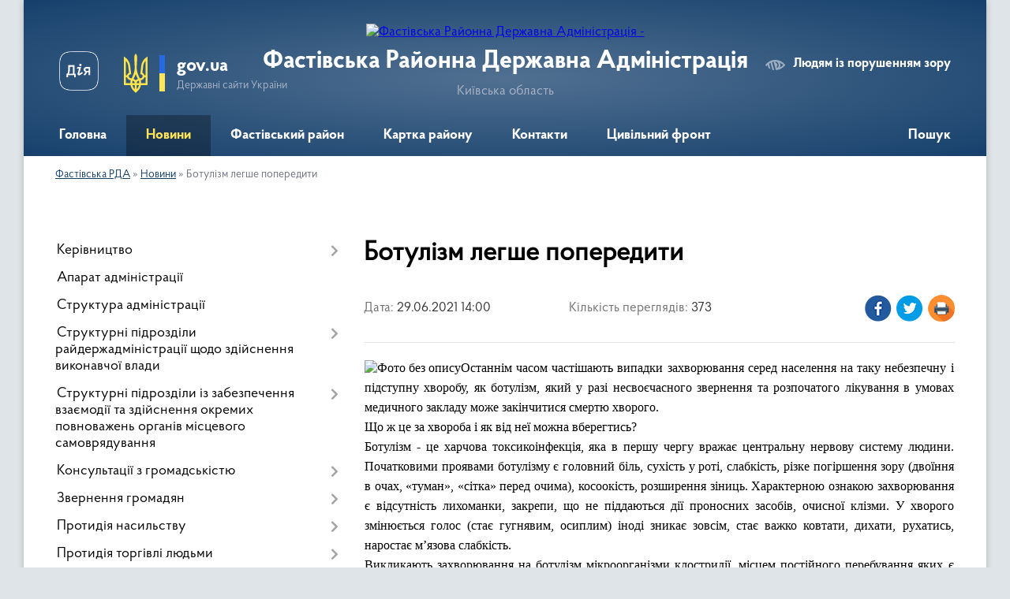

--- FILE ---
content_type: text/html; charset=UTF-8
request_url: https://fastivska-rda.gov.ua/news/1624964579/
body_size: 20166
content:
<!DOCTYPE html>
<html lang="uk">
<head>
	<!--[if IE]><meta http-equiv="X-UA-Compatible" content="IE=edge"><![endif]-->
	<meta charset="utf-8">
	<meta name="viewport" content="width=device-width, initial-scale=1">
	<!--[if IE]><script>
		document.createElement('header');
		document.createElement('nav');
		document.createElement('main');
		document.createElement('section');
		document.createElement('article');
		document.createElement('aside');
		document.createElement('footer');
		document.createElement('figure');
		document.createElement('figcaption');
	</script><![endif]-->
	<title>Ботулізм легше попередити | Фастівська РДА</title>
	<meta name="description" content="Останнім часом частішають випадки захворювання серед населення на таку небезпечну і підступну хворобу, як ботулізм, який у разі несвоєчасного звернення та розпочатого лікування в умовах медичного закладу може закінчитися смертю хворого.. . ">
	<meta name="keywords" content="Ботулізм, легше, попередити, |, Фастівська, РДА">

	
		<meta property="og:image" content="https://rada.info/upload/users_files/04054642/8757e5e62397ff4bf7fd215598c25cf2.jpg">
	<meta property="og:image:width" content="768">
	<meta property="og:image:height" content="450">
			<meta property="og:title" content="Ботулізм легше попередити">
			<meta property="og:description" content="Останнім часом частішають випадки захворювання серед населення на таку небезпечну і підступну хворобу, як ботулізм, який у разі несвоєчасного звернення та розпочатого лікування в умовах медичного закладу може закінчитися смертю хворого.">
			<meta property="og:type" content="article">
	<meta property="og:url" content="https://fastivska-rda.gov.ua/news/1624964579/">
		
	<link rel="apple-touch-icon" sizes="57x57" href="https://rda.org.ua/apple-icon-57x57.png">
	<link rel="apple-touch-icon" sizes="60x60" href="https://rda.org.ua/apple-icon-60x60.png">
	<link rel="apple-touch-icon" sizes="72x72" href="https://rda.org.ua/apple-icon-72x72.png">
	<link rel="apple-touch-icon" sizes="76x76" href="https://rda.org.ua/apple-icon-76x76.png">
	<link rel="apple-touch-icon" sizes="114x114" href="https://rda.org.ua/apple-icon-114x114.png">
	<link rel="apple-touch-icon" sizes="120x120" href="https://rda.org.ua/apple-icon-120x120.png">
	<link rel="apple-touch-icon" sizes="144x144" href="https://rda.org.ua/apple-icon-144x144.png">
	<link rel="apple-touch-icon" sizes="152x152" href="https://rda.org.ua/apple-icon-152x152.png">
	<link rel="apple-touch-icon" sizes="180x180" href="https://rda.org.ua/apple-icon-180x180.png">
	<link rel="icon" type="image/png" sizes="192x192"  href="https://rda.org.ua/android-icon-192x192.png">
	<link rel="icon" type="image/png" sizes="32x32" href="https://rda.org.ua/favicon-32x32.png">
	<link rel="icon" type="image/png" sizes="96x96" href="https://rda.org.ua/favicon-96x96.png">
	<link rel="icon" type="image/png" sizes="16x16" href="https://rda.org.ua/favicon-16x16.png">
	<link rel="manifest" href="https://rda.org.ua/manifest.json">
	<meta name="msapplication-TileColor" content="#ffffff">
	<meta name="msapplication-TileImage" content="https://rda.org.ua/ms-icon-144x144.png">
	<meta name="theme-color" content="#ffffff">

	
		<meta name="robots" content="">
	
    <link rel="preload" href="https://rda.org.ua/themes/km2/css/styles_vip.css?v=2.31" as="style">
	<link rel="stylesheet" href="https://rda.org.ua/themes/km2/css/styles_vip.css?v=2.31">
	<link rel="stylesheet" href="https://rda.org.ua/themes/km2/css/134/theme_vip.css?v=1769799675">
	<!--[if lt IE 9]>
	<script src="https://oss.maxcdn.com/html5shiv/3.7.2/html5shiv.min.js"></script>
	<script src="https://oss.maxcdn.com/respond/1.4.2/respond.min.js"></script>
	<![endif]-->
	<!--[if gte IE 9]>
	<style type="text/css">
		.gradient { filter: none; }
	</style>
	<![endif]-->

</head>
<body class="">

	<a href="#top_menu" class="skip-link link" aria-label="Перейти до головного меню (Alt+1)" accesskey="1">Перейти до головного меню (Alt+1)</a>
	<a href="#left_menu" class="skip-link link" aria-label="Перейти до бічного меню (Alt+2)" accesskey="2">Перейти до бічного меню (Alt+2)</a>
    <a href="#main_content" class="skip-link link" aria-label="Перейти до головного вмісту (Alt+3)" accesskey="3">Перейти до текстового вмісту (Alt+3)</a>



	
	<div class="wrap">
		
		<header>
			<div class="header_wrap">
				<div class="logo">
					<a href="https://fastivska-rda.gov.ua/" id="logo" class="form_2">
						<img src="https://rada.info/upload/users_files/04054642/gerb/C_CAE.png" alt="Фастівська Районна Державна Адміністрація - ">
					</a>
				</div>
				<div class="title">
					<div class="slogan_1">Фастівська Районна Державна Адміністрація</div>
					<div class="slogan_2">Київська область</div>
				</div>
				<div class="gov_ua_block">
					<a class="diia" href="https://diia.gov.ua/" target="_blank" rel="nofollow" title="Державні послуги онлайн"><img src="https://rda.org.ua/themes/km2/img/diia.png" alt="Логотип Diia"></a>
					<img src="https://rda.org.ua/themes/km2/img/gerb.svg" class="gerb" alt="Державний Герб України">
					<span class="devider"></span>
					<div class="title">
						<b>gov.ua</b>
						<span>Державні сайти України</span>
					</div>
				</div>
								<div class="alt_link">
					<a href="#" rel="nofollow" title="Посилання на версію для людей із порушенням зору" tabindex="1" onclick="return set_special('4828a8c3e2f19f2f39e1b009f8652b91712e3218');">Людям із порушенням зору</a>
				</div>
								
				<section class="top_nav">
					<nav class="main_menu">
						<ul id="top_menu">
														<li class="">
								<a href="https://fastivska-rda.gov.ua/main/"><span>Головна</span></a>
																							</li>
														<li class="active">
								<a href="https://fastivska-rda.gov.ua/news/"><span>Новини</span></a>
																							</li>
														<li class=" has-sub">
								<a href="https://fastivska-rda.gov.ua/fastivskij-rajon-11-47-24-18-02-2021/"><span>Фастівський район</span></a>
																<button onclick="return show_next_level(this);" aria-label="Показати підменю"></button>
																								<ul>
																		<li>
										<a href="https://fastivska-rda.gov.ua/gerb-fastivskogo-rajonu-14-27-06-23-12-2024/">Герб Фастівського району</a>
																													</li>
																		<li>
										<a href="https://fastivska-rda.gov.ua/prapor-fastivskogo-rajonu-14-32-58-23-12-2024/">Прапор Фастівського району</a>
																													</li>
																		<li>
										<a href="https://fastivska-rda.gov.ua/pasport-fastivskogo-rajonu-12-56-25-17-12-2024/">Паспорт Фастівського району</a>
																													</li>
																		<li>
										<a href="https://fastivska-rda.gov.ua/istorichna-dovidka-13-01-25-17-12-2024/">Історична довідка</a>
																													</li>
																										</ul>
															</li>
														<li class="">
								<a href="https://fastivska-rda.gov.ua/structure/"><span>Картка району</span></a>
																							</li>
														<li class="">
								<a href="https://fastivska-rda.gov.ua/feedback/"><span>Контакти</span></a>
																							</li>
														<li class=" has-sub">
								<a href="https://fastivska-rda.gov.ua/civilnij-front-13-50-56-19-12-2024/"><span>Цивільний фронт</span></a>
																<button onclick="return show_next_level(this);" aria-label="Показати підменю"></button>
																								<ul>
																		<li>
										<a href="https://fastivska-rda.gov.ua/zahisni-sporudi-13-55-50-19-12-2024/">Захисні споруди</a>
																													</li>
																		<li>
										<a href="https://fastivska-rda.gov.ua/zvyazok-radiostancii-14-28-26-19-12-2024/">Зв`язок / радіостанції</a>
																													</li>
																		<li>
										<a href="https://fastivska-rda.gov.ua/pozhezhna-bezpeka-u-pobuti-16-02-10-19-12-2024/">Пожежна безпека у побуті</a>
																													</li>
																		<li class="has-sub">
										<a href="https://fastivska-rda.gov.ua/pamyatki-16-12-15-19-12-2024/">Пам`ятки</a>
																				<button onclick="return show_next_level(this);" aria-label="Показати підменю"></button>
																														<ul>
																						<li>
												<a href="https://fastivska-rda.gov.ua/u-razi-vidkljuchennya-elektroenergii-16-45-56-19-12-2024/">У разі відключення електроенергії</a>
											</li>
																						<li>
												<a href="https://fastivska-rda.gov.ua/u-razi-vidkljuchennya-opalennya-09-41-40-20-12-2024/">У разі відключення опалення</a>
											</li>
																						<li>
												<a href="https://fastivska-rda.gov.ua/pidgotovka-naselennya-do-dij-u-nadzvichajnih-situaciyah-09-03-17-23-12-2024/">Підготовка населення до дій у надзвичайних ситуаціях</a>
											</li>
																						<li>
												<a href="https://fastivska-rda.gov.ua/yak-rozpiznati-glorifikaciju-zbrojnoi-agresii-rf-proti-ukraini-09-12-56-23-12-2024/">Як розпізнати глорифікацію збройної агресії рф проти України</a>
											</li>
																						<li>
												<a href="https://fastivska-rda.gov.ua/u-razi-krizovih-situacijmedichna-dopomoga-15-49-44-23-12-2024/">У разі кризових ситуацій-медична допомога</a>
											</li>
																						<li>
												<a href="https://fastivska-rda.gov.ua/minna-bezpeka-16-05-31-23-12-2024/">Мінна безпека</a>
											</li>
																																</ul>
																			</li>
																										</ul>
															</li>
																				</ul>
					</nav>
					&nbsp;
					<button class="menu-button" id="open-button"><i class="fas fa-bars"></i> Меню сайту</button>
					<a href="https://fastivska-rda.gov.ua/search/" rel="nofollow" class="search_button">Пошук</a>
				</section>
				
			</div>
		</header>
				
		<section class="bread_crumbs">
		<div xmlns:v="http://rdf.data-vocabulary.org/#"><a href="https://fastivska-rda.gov.ua/">Фастівська РДА</a> &raquo; <a href="https://fastivska-rda.gov.ua/news/">Новини</a>  &raquo; <span>Ботулізм легше попередити</span></div>
	</section>
	
	<section class="center_block">
		<div class="row">
			<div class="grid-30 fr">
				<aside>
				
										
					<nav class="sidebar_menu" id="left_menu">
						<ul>
														<li class=" has-sub">
								<a href="https://fastivska-rda.gov.ua/kerivnictvo-10-39-36-18-02-2021/"><span>Керівництво</span></a>
																<button onclick="return show_next_level(this);" aria-label="Показати підменю"></button>
																								<ul>
																		<li class="">
										<a href="https://fastivska-rda.gov.ua/zastupnik-golovi-administracii-15-27-41-02-10-2025/"><span>Виконуючий обов'язки голови адміністрації</span></a>
																													</li>
																		<li class="">
										<a href="https://fastivska-rda.gov.ua/zastupnik-golovi-administracii-09-57-38-07-01-2025/"><span>Заступник голови адміністрації</span></a>
																													</li>
																		<li class="">
										<a href="https://fastivska-rda.gov.ua/kerivnik-aparatu-administracii-09-59-31-07-01-2025/"><span>Керівник апарату адміністрації</span></a>
																													</li>
																										</ul>
															</li>
														<li class="">
								<a href="https://fastivska-rda.gov.ua/aparat-administracii-10-39-47-18-02-2021/"><span>Апарат адміністрації</span></a>
																							</li>
														<li class="">
								<a href="https://fastivska-rda.gov.ua/struktura-administracii-16-43-51-29-01-2026/"><span>Структура адміністрації</span></a>
																							</li>
														<li class=" has-sub">
								<a href="https://fastivska-rda.gov.ua/strukturni-pidrozdili-10-42-48-18-02-2021/"><span>Структурні підрозділи райдержадміністрації щодо здійснення виконавчої влади</span></a>
																<button onclick="return show_next_level(this);" aria-label="Показати підменю"></button>
																								<ul>
																		<li class="">
										<a href="https://fastivska-rda.gov.ua/viddil-cifrovogo-rozvitku-cifrovih-transformacij-i-cifrovizacii-ta-organizacii-diyalnosti-centriv-nadannya-administrativnih-poslug-10-45-01-18-02-2021/"><span>Сектор цифрового розвитку та цифрових трансформацій</span></a>
																													</li>
																		<li class="">
										<a href="https://fastivska-rda.gov.ua/viddil-civilnogo-zahistu-naselennya-oboronnoi-roboti-ta-roboti-z-pravoohoronnimi-organami-10-45-12-18-02-2021/"><span>Відділ цивільного захисту населення</span></a>
																													</li>
																		<li class="">
										<a href="https://fastivska-rda.gov.ua/golovnij-specialist-z-pitan-vnutrishnogo-auditu-10-48-30-18-02-2021/"><span>Головний спеціаліст з питань внутрішнього аудиту</span></a>
																													</li>
																		<li class="">
										<a href="https://fastivska-rda.gov.ua/viddil-veteranskoi-politiki-14-25-24-29-01-2026/"><span>Відділ ветеранської політики</span></a>
																													</li>
																		<li class="">
										<a href="https://fastivska-rda.gov.ua/viddil-pitan-oboronnoi-roboti-15-07-39-16-12-2024/"><span>Відділ питань оборонної роботи</span></a>
																													</li>
																		<li class="">
										<a href="https://fastivska-rda.gov.ua/upravlinnya-socialnogo-zahistu-naselennya-rajderzhadministracii-15-15-55-16-12-2024/"><span>Управління соціального захисту населення</span></a>
																													</li>
																										</ul>
															</li>
														<li class=" has-sub">
								<a href="https://fastivska-rda.gov.ua/strukturni-pidrozdili-iz-zabezpechennya-vzaemodii-ta-zdijsnennya-okremih-povnovazhen-organiv-miscevogo-samovryaduvannya-10-48-43-18-02-2021/"><span>Структурні підрозділи із забезпечення взаємодії та здійснення окремих повноважень органів місцевого самоврядування</span></a>
																<button onclick="return show_next_level(this);" aria-label="Показати підменю"></button>
																								<ul>
																		<li class="">
										<a href="https://fastivska-rda.gov.ua/upravlinnya-finansiv-rajderzhadministracii-11-33-29-18-02-2021/"><span>Фінансовий відділ райдержадміністрації</span></a>
																													</li>
																		<li class="">
										<a href="https://fastivska-rda.gov.ua/upravlinnya-gumanitarnogo-rozvitku-11-33-38-18-02-2021/"><span>Відділ гуманітарного розвитку</span></a>
																													</li>
																		<li class=" has-sub">
										<a href="https://fastivska-rda.gov.ua/viddil-mistobuduvannya-arhitekturi-zhitlovokomunalnogo-gospodarstva-ta-ekologii-11-42-41-18-02-2021/"><span>Відділ інфраструктури, містобудування, архітектури, житлово-комунального господарства та екології</span></a>
																				<button onclick="return show_next_level(this);" aria-label="Показати підменю"></button>
																														<ul>
																						<li><a href="https://fastivska-rda.gov.ua/reestr-budivelnoi-diyalnosti-08-57-48-19-04-2021/"><span>Реєстр будівельної діяльності</span></a></li>
																																</ul>
																			</li>
																		<li class=" has-sub">
										<a href="https://fastivska-rda.gov.ua/arhivnij-viddil-11-42-51-18-02-2021/"><span>Архівний відділ</span></a>
																				<button onclick="return show_next_level(this);" aria-label="Показати підменю"></button>
																														<ul>
																						<li><a href="https://fastivska-rda.gov.ua/onlajnvistavki-13-07-25-22-04-2021/"><span>онлайн-виставки</span></a></li>
																						<li><a href="https://fastivska-rda.gov.ua/opisi-dokumentiv-naf-scho-zberigajutsya-v-arhivnomu-viddili-14-22-19-06-10-2021/"><span>Описи документів НАФ, що зберігаються в архівному відділі</span></a></li>
																																</ul>
																			</li>
																		<li class=" has-sub">
										<a href="https://fastivska-rda.gov.ua/sluzhba-u-spravah-ditej-ta-sim’i-11-43-00-18-02-2021/"><span>Служба у справах дітей та сім’ї</span></a>
																				<button onclick="return show_next_level(this);" aria-label="Показати підменю"></button>
																														<ul>
																						<li><a href="https://fastivska-rda.gov.ua/viddil-usinovlennya-ta-simejnih-form-vihovannya-13-46-30-02-03-2021/"><span>Відділ усиновлення та сімейних форм виховання</span></a></li>
																						<li><a href="https://fastivska-rda.gov.ua/viddil-simejnoi-politiki-ta-socialnoi-pidtrimki-ditej-ta-sim’i-13-47-16-02-03-2021/"><span>Відділ сімейної політики та соціальної підтримки дітей та сім’ї</span></a></li>
																						<li><a href="https://fastivska-rda.gov.ua/genderna-rivnist-11-34-26-14-02-2022/"><span>Гендерна рівність</span></a></li>
																																</ul>
																			</li>
																										</ul>
															</li>
														<li class=" has-sub">
								<a href="https://fastivska-rda.gov.ua/konsultacii-z-gromadskistju-11-43-34-18-02-2021/"><span>Консультації з громадськістю</span></a>
																<button onclick="return show_next_level(this);" aria-label="Показати підменю"></button>
																								<ul>
																		<li class="">
										<a href="https://fastivska-rda.gov.ua/ogoloshennya-09-42-25-15-06-2021/"><span>Оголошення</span></a>
																													</li>
																										</ul>
															</li>
														<li class=" has-sub">
								<a href="https://fastivska-rda.gov.ua/prijom-gromadyan-11-43-54-18-02-2021/"><span>Звернення громадян</span></a>
																<button onclick="return show_next_level(this);" aria-label="Показати підменю"></button>
																								<ul>
																		<li class="">
										<a href="https://fastivska-rda.gov.ua/grafiki-prijomu-gromadyan-12-03-05-23-02-2021/"><span>Графіки прийому громадян</span></a>
																													</li>
																		<li class="">
										<a href="https://fastivska-rda.gov.ua/podati-elektronne-zvernennya-12-06-03-23-02-2021/"><span>Подати електронне звернення</span></a>
																													</li>
																		<li class="">
										<a href="https://fastivska-rda.gov.ua/pro-organizaciju-roboti-iz-zvernennyami-gromadyan-12-06-40-23-02-2021/"><span>Про організацію роботи із зверненнями громадян</span></a>
																													</li>
																		<li class="">
										<a href="https://fastivska-rda.gov.ua/poryadok-roboti-z-pitan-zvernennya-gromadyan-11-37-01-15-01-2026/"><span>Порядок роботи з питань звернення громадян</span></a>
																													</li>
																		<li class="">
										<a href="https://fastivska-rda.gov.ua/uryadova-garyacha-liniya-11-39-04-15-01-2026/"><span>“Урядова гаряча лінія”</span></a>
																													</li>
																		<li class="">
										<a href="https://fastivska-rda.gov.ua/yak-zvernutisya-11-46-54-15-01-2026/"><span>Як звернутися</span></a>
																													</li>
																		<li class="">
										<a href="https://fastivska-rda.gov.ua/garyacha-telefonna-liniya-11-56-36-15-01-2026/"><span>"Гаряча" телефонна лінія</span></a>
																													</li>
																		<li class="">
										<a href="https://fastivska-rda.gov.ua/zrazok-zayavi-13-47-09-15-01-2026/"><span>Зразок заяви</span></a>
																													</li>
																		<li class="">
										<a href="https://fastivska-rda.gov.ua/rozporyadzhennya-rajderzhadministracii-13-58-49-15-01-2026/"><span>Розпорядження райдержадміністрації</span></a>
																													</li>
																		<li class="">
										<a href="https://fastivska-rda.gov.ua/do-zvernen-gromadyan-nalezhat-14-04-03-15-01-2026/"><span>До звернень громадян належать</span></a>
																													</li>
																										</ul>
															</li>
														<li class=" has-sub">
								<a href="https://fastivska-rda.gov.ua/protidiya-domashnomu-nasilstvu-11-44-12-18-02-2021/"><span>Протидія насильству</span></a>
																<button onclick="return show_next_level(this);" aria-label="Показати підменю"></button>
																								<ul>
																		<li class="">
										<a href="https://fastivska-rda.gov.ua/nasilstvo-hovaetsya-u-tishi-10-57-18-23-12-2024/"><span>Насильство ховається у тиші</span></a>
																													</li>
																		<li class="">
										<a href="https://fastivska-rda.gov.ua/scho-robiti-koli-stavsya-vipadok-nasilstva-abo-zhorstokogo-povodzhennya-z-ditmi-11-05-12-21-01-2026/"><span>Що робити, коли стався випадок насильства або жорстокого поводження з дітьми?!</span></a>
																													</li>
																		<li class="">
										<a href="https://fastivska-rda.gov.ua/genderna-rivnist-osnova-spravedlivogo-suspilstva-15-46-06-20-01-2025/"><span>Гендерна рівність: основа справедливого суспільства</span></a>
																													</li>
																										</ul>
															</li>
														<li class=" has-sub">
								<a href="https://fastivska-rda.gov.ua/protidiya-torgivli-ljudmi-13-15-35-11-02-2022/"><span>Протидія торгівлі людьми</span></a>
																<button onclick="return show_next_level(this);" aria-label="Показати підменю"></button>
																								<ul>
																		<li class="">
										<a href="https://fastivska-rda.gov.ua/dlya-osib-yaki-buli-vikoristani-u-zbrojnomu-konflikti-abo-perebuvali-u-poloni-13-59-57-23-12-2024/"><span>Для осіб, які були використані у збройному конфлікті або перебували у полоні</span></a>
																													</li>
																		<li class="">
										<a href="https://fastivska-rda.gov.ua/dlya-tih-hto-zalishiv-svij-dim-z-ditinoju-ta-viihali-za-mezhi-kraini-15-37-43-23-12-2024/"><span>Для тих, хто залишив свій дім з дитиною та виїхали за межі країни</span></a>
																													</li>
																		<li class="">
										<a href="https://fastivska-rda.gov.ua/v-ukraini-pracjue-specializovanij-vebresurs-dlya-protidii-torgivli-ljudmi-09-13-33-19-01-2026/"><span>В Україні працює спеціалізований вебресурс для протидії торгівлі людьми</span></a>
																													</li>
																		<li class="">
										<a href="https://fastivska-rda.gov.ua/zupinimo-torgivlju-ljudmi-kozhna-ljudina-zaslugovue-na-svobodu-11-47-28-21-01-2026/"><span>Зупинимо торгівлю людьми: кожна людина заслуговує на свободу.</span></a>
																													</li>
																		<li class="">
										<a href="https://fastivska-rda.gov.ua/pam’yatka-protidiya-torgivli-ljudmi-15-22-12-07-08-2025/"><span>Пам’ятка «Протидія та запобігання торгівлі людьми»</span></a>
																													</li>
																										</ul>
															</li>
														<li class="">
								<a href="https://fastivska-rda.gov.ua/povidomiti-pro-korupciju-11-44-02-18-02-2021/"><span>Повідомити про корупцію</span></a>
																							</li>
														<li class=" has-sub">
								<a href="https://fastivska-rda.gov.ua/vakansii-konkurs-11-46-43-18-02-2021/"><span>Вакансії, конкурс</span></a>
																<button onclick="return show_next_level(this);" aria-label="Показати підменю"></button>
																								<ul>
																		<li class="">
										<a href="https://fastivska-rda.gov.ua/uvaga-konkurs-10-25-09-10-03-2021/"><span>Увага - конкурс!</span></a>
																													</li>
																		<li class="">
										<a href="https://fastivska-rda.gov.ua/rezultati-konkursiv-na-zanyattya-vakantnih-posad-08-36-10-11-03-2021/"><span>Результати конкурсів на заняття вакантних посад</span></a>
																													</li>
																		<li class=" has-sub">
										<a href="https://fastivska-rda.gov.ua/uvaga-vakansiya-10-35-46-21-05-2025/"><span>УВАГА! ВАКАНСІЯ!</span></a>
																				<button onclick="return show_next_level(this);" aria-label="Показати підменю"></button>
																														<ul>
																						<li><a href="https://fastivska-rda.gov.ua/golovnij-specialist-viddilu-finansovogospodarskogo-zabezpechennya-aparatu-administracii-14-16-13-27-01-2026/"><span>Головний спеціаліст відділу фінансово-господарського забезпечення апарату адміністрації</span></a></li>
																						<li><a href="https://fastivska-rda.gov.ua/golovnij-specialist-z-pitan-zapobigannya-ta-viyavlennya-korupcii-aparatu-fastivskoi-rajonnoi-derzhavnoi-administracii-14-33-42-27-01-2026/"><span>Головний спеціаліст з питань запобігання та виявлення корупції апарату Фастівської районної державної адміністрації</span></a></li>
																																</ul>
																			</li>
																										</ul>
															</li>
														<li class=" has-sub">
								<a href="https://fastivska-rda.gov.ua/derzhavna-programa-evidnovlennya-11-00-32-14-08-2025/"><span>Державна програма “єВідновлення”</span></a>
																<button onclick="return show_next_level(this);" aria-label="Показати підменю"></button>
																								<ul>
																		<li class="">
										<a href="https://fastivska-rda.gov.ua/evidnovlennya-yaki-e-varianti-kompensacij-10-25-00-23-10-2025/"><span>Євідновлення: які є варіанти компенсацій?</span></a>
																													</li>
																										</ul>
															</li>
														<li class=" has-sub">
								<a href="https://fastivska-rda.gov.ua/genderna-rivnist-14-47-36-03-09-2025/"><span>Гендерна рівність</span></a>
																<button onclick="return show_next_level(this);" aria-label="Показати підменю"></button>
																								<ul>
																		<li class="">
										<a href="https://fastivska-rda.gov.ua/nacionalne-zakonodavstvo-ta-mizhnarodni-pravovi-akti-z-pitan-gendernoi-rivnosti-16-01-50-03-09-2025/"><span>Національне законодавство та міжнародні правові акти з питань гендерної рівності</span></a>
																													</li>
																		<li class="">
										<a href="https://fastivska-rda.gov.ua/normativnopravovi-akti-16-11-29-03-09-2025/"><span>Нормативно-правові акти</span></a>
																													</li>
																										</ul>
															</li>
														<li class=" has-sub">
								<a href="https://fastivska-rda.gov.ua/veteranam-16-17-55-23-12-2024/"><span>Ветеранам</span></a>
																<button onclick="return show_next_level(this);" aria-label="Показати підменю"></button>
																								<ul>
																		<li class="">
										<a href="https://fastivska-rda.gov.ua/bilshe-mozhlivostej-dlya-zanyat-sportom-dlya-veteraniv-ta-veteranok-uryad-rozshiriv-eksperimentalnij-proekt-08-40-59-12-06-2025/"><span>Більше можливостей для занять спортом для ветеранів та ветеранок: Уряд розширив експериментальний проєкт</span></a>
																													</li>
																		<li class=" has-sub">
										<a href="https://fastivska-rda.gov.ua/yak-otrimati-status-uchasnika-bojovih-dij-10-20-22-24-12-2024/"><span>Як отримати статус учасника бойових дій</span></a>
																				<button onclick="return show_next_level(this);" aria-label="Показати підменю"></button>
																														<ul>
																						<li><a href="https://fastivska-rda.gov.ua/vidacha-novogo-posvidchennya-uchasnika-bojovih-dij-osobi-z-invalidnistju-vnaslidok-vijni-uchasnika-vijni-chlena-sim’i-zagiblogo-pomerlogo-veterana-vijni-chlena-sim’i-zagiblogo-pomerlogo-zahisnika-chi-zahisnici-ukraini-postrazhdalogo-uchasnika-revolju/"><span>Видача нового посвідчення учасника бойових дій, особи з інвалідністю внаслідок війни, учасника війни, члена сім’ї загиблого (померлого) ветерана війни, члена сім’ї загиблого (померлого) Захисника чи Захисниці України, постраждалого учасника Революції</span></a></li>
																						<li><a href="https://fastivska-rda.gov.ua/vstanovlennya-statusu-uchasnika-bojovih-dij-vidacha-posvidchennya-ta-pozbavlennya-statusu-uchasnika-bojovih-dij-za-zayavoju-takoi-osobi-13-07-26-12-03-2025/"><span>Встановлення статусу учасника бойових дій, видача посвідчення та Позбавлення статусу учасника бойових дій за заявою такої особи</span></a></li>
																																</ul>
																			</li>
																		<li class="">
										<a href="https://fastivska-rda.gov.ua/otrimannya-statusu-ubd-dobrovolcyami-10-43-33-24-12-2024/"><span>Отримання статусу УБД добровольцями</span></a>
																													</li>
																		<li class="">
										<a href="https://fastivska-rda.gov.ua/yak-veteranam-j-veterankam-otrimati-vid-derzhavi-kompensaciju-za-orendu-zhitla-14-54-02-02-10-2025/"><span>Як ветеранам й ветеранкам отримати від держави компенсацію за оренду житла</span></a>
																													</li>
																		<li class="">
										<a href="https://fastivska-rda.gov.ua/status-simi-zagiblogo-ta-vidpovidni-viplati-13-04-37-24-12-2024/"><span>Статус сім`ї загиблого та відповідні виплати</span></a>
																													</li>
																		<li class="">
										<a href="https://fastivska-rda.gov.ua/kontakti-dlya-veteraniv-vijni-ta-chleniv-rodin-zagiblih-zahisnikiv-ta-zahisnic-ukraini-z-chisla-vnutrishno-peremischenih-osib-13-14-52-24-12-2024/"><span>Контакти для ветеранів війни та членів родин загиблих Захисників та Захисниць України з числа внутрішньо переміщених осіб</span></a>
																													</li>
																		<li class=" has-sub">
										<a href="https://fastivska-rda.gov.ua/likuvannya-ta-reabilitaciya-13-42-56-24-12-2024/"><span>Лікування та реабілітація</span></a>
																				<button onclick="return show_next_level(this);" aria-label="Показати підменю"></button>
																														<ul>
																						<li><a href="https://fastivska-rda.gov.ua/veterani-ta-veteranki-mozhut-prijti-bezoplatnu-diagnostiku-ta-likuvannya-zapalnih-hvorob-centralnoi-nervovoi-sistemi-08-48-41-09-06-2025/"><span>Ветерани та ветеранки можуть прийти безоплатну діагностику та лікування запальних хвороб центральної нервової системи</span></a></li>
																						<li><a href="https://fastivska-rda.gov.ua/veterani-ta-veteranki-majut-pravo-na-nizku-bezoplatnih-medichnih-poslug-yak-skoristatisya-16-33-47-11-09-2025/"><span>Ветерани та ветеранки мають право на низку безоплатних медичних послуг: як скористатися</span></a></li>
																						<li><a href="https://fastivska-rda.gov.ua/yak-otrimati-bezoplatno-suchasni-protezi-ta-zasobi-reabilitacii-vid-derzhavi-09-45-04-14-05-2025/"><span>Як отримати безоплатно сучасні протези та засоби реабілітації від держави</span></a></li>
																						<li><a href="https://fastivska-rda.gov.ua/bilshe-bezoplatnih-medichnih-poslug-dlya-veteraniv-j-veteranok-—-vzhe-u-majzhe-1000-medzakladah-ukraini-13-38-47-16-07-2025/"><span>Більше безоплатних медичних послуг для ветеранів й ветеранок — вже у майже 1000 медзакладах України</span></a></li>
																						<li><a href="https://fastivska-rda.gov.ua/zubolikuvannya-ta-protezuvannya-–-bezkoshtovno-dlya-veteraniv-i-veteranok-08-28-55-18-07-2025/"><span>Зуболікування та протезування – безкоштовно для ветеранів і ветеранок</span></a></li>
																						<li><a href="https://fastivska-rda.gov.ua/ministerstvo-u-spravah-veteraniv-yak-reabilitujut-pacientiv-z-amputaciyami-10-39-20-26-05-2025/"><span>Міністерство у справах ветеранів: як реабілітують пацієнтів з ампутаціями?</span></a></li>
																						<li><a href="https://fastivska-rda.gov.ua/bezoplatne-protezuvannya-veteraniv-i-veteranok-4-kroki-08-15-37-29-07-2025/"><span>Безоплатне протезування ветеранів і ветеранок: 4 кроки</span></a></li>
																																</ul>
																			</li>
																		<li class=" has-sub">
										<a href="https://fastivska-rda.gov.ua/centri-socialnopsihologichnoi-reabilitacii-13-47-15-24-12-2024/"><span>Центри соціально-психологічної реабілітації</span></a>
																				<button onclick="return show_next_level(this);" aria-label="Показати підменю"></button>
																														<ul>
																						<li><a href="https://fastivska-rda.gov.ua/minveteraniv-yak-dijut-grupi-dlya-pidtrimki-chleniv-rodin-veteraniv-i-veteranok-11-48-46-11-08-2025/"><span>Мінветеранів: Як діють групи для підтримки членів родин ветеранів і ветеранок</span></a></li>
																																</ul>
																			</li>
																		<li class=" has-sub">
										<a href="https://fastivska-rda.gov.ua/psihologichna-dopomoga-13-50-00-24-12-2024/"><span>Психологічна допомога</span></a>
																				<button onclick="return show_next_level(this);" aria-label="Показати підменю"></button>
																														<ul>
																						<li><a href="https://fastivska-rda.gov.ua/minveteraniv-yak-veteranam-veterankam-ta-ihnim-sim’yam-otrimati-bezoplatnu-psihologichnu-dopomogu-11-06-18-06-06-2025/"><span>Мінветеранів: Як ветеранам, ветеранкам та їхнім сім’ям отримати безоплатну психологічну допомогу</span></a></li>
																						<li><a href="https://fastivska-rda.gov.ua/yak-veteranam-i-veterankam-skoristatisya-poslugami-psihologa-11-33-32-17-07-2025/"><span>Як ветеранам і ветеранкам скористатися послугами психолога?</span></a></li>
																																</ul>
																			</li>
																		<li class=" has-sub">
										<a href="https://fastivska-rda.gov.ua/profesijna-adaptaciya-13-57-25-24-12-2024/"><span>Професійна адаптація</span></a>
																				<button onclick="return show_next_level(this);" aria-label="Показати підменю"></button>
																														<ul>
																						<li><a href="https://fastivska-rda.gov.ua/trudovi-prava-ta-garantii-13-59-19-24-12-2024/"><span>Трудові права та гарантії</span></a></li>
																						<li><a href="https://fastivska-rda.gov.ua/pilgi-na-navchannya-14-02-45-24-12-2024/"><span>Пільги на навчання</span></a></li>
																						<li><a href="https://fastivska-rda.gov.ua/yak-znajti-robotu-14-03-59-24-12-2024/"><span>Як знайти роботу?</span></a></li>
																						<li><a href="https://fastivska-rda.gov.ua/centri-veteranskogo-rozvitku-14-06-29-24-12-2024/"><span>Центри ветеранського розвитку</span></a></li>
																						<li><a href="https://fastivska-rda.gov.ua/veterani-ta-veteranki-v-sferi-perevezen-ta-logistiki-startuvav-proekt-iz-pidgotovki-ta-pracevlashtuvannya-13-40-55-16-07-2025/"><span>Ветерани та ветеранки в сфері перевезень та логістики: стартував проєкт із підготовки та працевлаштування</span></a></li>
																						<li><a href="https://fastivska-rda.gov.ua/platforma-kar’era-veterana-bezbar’erna-mozhlivist-dlya-uspishnoi-realizacii-u-civilnomu-zhitti-13-40-18-21-05-2025/"><span>Платформа “кар’єра ветерана”: безбар’єрна можливість для успішної реалізації у цивільному житті</span></a></li>
																						<li><a href="https://fastivska-rda.gov.ua/yak-veteranam-veterankam-ta-ihnim-rodinam-bezoplatno-zdobuti-osvitu-abo-projti-perepidgotovku-14-25-39-24-07-2025/"><span>Як ветеранам, ветеранкам та їхнім родинам безоплатно здобути освіту або пройти перепідготовку</span></a></li>
																						<li><a href="https://fastivska-rda.gov.ua/veterani-j-veteranki-z-invalidnistju-mozhut-navchitis-keruvannju-na-specializovanih-avto-bezoplatno-roz’yasnjuemo-yak-ce-zrobiti-15-51-21-30-07-2025/"><span>Ветерани й ветеранки з інвалідністю можуть навчитись керуванню на спеціалізованих авто безоплатно. Роз’яснюємо, як це зробити</span></a></li>
																																</ul>
																			</li>
																		<li class=" has-sub">
										<a href="https://fastivska-rda.gov.ua/eveteran-14-10-12-24-12-2024/"><span>Корисні ресурси</span></a>
																				<button onclick="return show_next_level(this);" aria-label="Показати підменю"></button>
																														<ul>
																						<li><a href="https://fastivska-rda.gov.ua/veteran-pro-—-novij-cifrovij-prostir-derzhavnih-poslug-dlya-veteraniv-ta-veteranok-v-dii-15-16-34-08-07-2025/"><span>Ветеран pro — новий цифровий простір державних послуг для ветеранів та ветеранок в дії</span></a></li>
																																</ul>
																			</li>
																		<li class="">
										<a href="https://fastivska-rda.gov.ua/zabezpechennya-zhitlom-uchasnikiv-atooos-13-19-24-26-12-2024/"><span>Забезпечення житлом учасників АТО/ООС</span></a>
																													</li>
																		<li class="">
										<a href="https://fastivska-rda.gov.ua/avtoshkoli-dlya-osib-z-invalidnistju-13-23-29-26-12-2024/"><span>Автошколи для осіб з інвалідністю</span></a>
																													</li>
																		<li class=" has-sub">
										<a href="https://fastivska-rda.gov.ua/vstanovlennya-faktu-oderzhannya-ushkodzhen-zdorovya-11-40-16-12-03-2025/"><span>Встановлення факту одержання ушкоджень здоров`я</span></a>
																				<button onclick="return show_next_level(this);" aria-label="Показати підменю"></button>
																														<ul>
																						<li><a href="https://fastivska-rda.gov.ua/yak-otrimati-status-osobi-z-invalidnistju-vnaslidok-vijni-—-poyasnjuemo-prosto-14-06-37-09-07-2025/"><span>Як отримати статус особи з інвалідністю внаслідок війни — пояснюємо просто</span></a></li>
																																</ul>
																			</li>
																		<li class="">
										<a href="https://fastivska-rda.gov.ua/[base64]/"><span>Призначення одноразової грошової допомоги в разі загибелі (смерті) або інвалідності деяких категорій осіб відповідно до Закону України “Про статус ветеранів війни, гарантії їх соціального захисту”</span></a>
																													</li>
																		<li class="">
										<a href="https://fastivska-rda.gov.ua/grant-dlya-veteraniv-ta-drugogo-z-podruzhzhya-yak-otrimati-09-12-54-04-07-2025/"><span>Грант для ветеранів та другого з подружжя: як отримати?</span></a>
																													</li>
																		<li class="">
										<a href="https://fastivska-rda.gov.ua/[base64]/"><span>Призначення одноразової грошової допомоги в разі загибелі (смерті) або інвалідності деяких категорій осіб відповідно до Закону України “Про статус ветеранів війни, гарантії їх соціального захисту”</span></a>
																													</li>
																		<li class="">
										<a href="https://fastivska-rda.gov.ua/nadannya-vidomostej-z-edinogo-derzhavnogo-reestru-veteraniv-vijni-09-22-10-04-07-2025/"><span>Надання відомостей з єдиного державного реєстру ветеранів війни</span></a>
																													</li>
																		<li class="">
										<a href="https://fastivska-rda.gov.ua/nadannya-vidomostej-z-edinogo-derzhavnogo-reestru-veteraniv-vijni-13-09-19-12-03-2025/"><span>Надання відомостей з Єдиного державного реєстру ветеранів війни</span></a>
																													</li>
																		<li class="">
										<a href="https://fastivska-rda.gov.ua/min’just-nadae-roz’yasnennya-schodo-pilg-na-oplatu-komunalnih-poslug-dlya-veteraniv-ta-ihnih-rodin-14-11-41-09-07-2025/"><span>Мін’юст надає роз’яснення щодо пільг на оплату комунальних послуг для ветеранів та їхніх родин</span></a>
																													</li>
																		<li class="">
										<a href="https://fastivska-rda.gov.ua/veterani-ta-veterankichas-diyati-robota-granti-ta-navchannya-dlya-vas-13-30-39-14-05-2025/"><span>Ветерани та ветеранки,час діяти! Робота, гранти та навчання для вас!</span></a>
																													</li>
																		<li class="">
										<a href="https://fastivska-rda.gov.ua/grantovi-programi-vlasna-sprava-ta-grant-dlya-veteraniv-ta-drugogo-z-podruzhzhya-mozhlivist-scho-zminjue-zhittya-13-51-18-14-05-2025/"><span>Грантові програми "власна справа" та "грант для ветеранів та другого з подружжя" - можливість що змінює життя!</span></a>
																													</li>
																		<li class="">
										<a href="https://fastivska-rda.gov.ua/4-misyaci-pidtrimki-dlya-veteranskogo-biznesu-oflajntreningi-mentorstvo-ta-grant-do-€6500-na-rozvitok-08-49-55-20-05-2025/"><span>4 місяці підтримки для ветеранського бізнесу: офлайн-тренінги, менторство та грант до €6500 на розвиток</span></a>
																													</li>
																		<li class="">
										<a href="https://fastivska-rda.gov.ua/yak-veteranam-veterankam-i-ihnim-rodinam-bezoplatno-zdobuti-osvitu-abo-novu-profesiju-11-28-16-27-05-2025/"><span>Як ветеранам, ветеранкам і їхнім родинам безоплатно здобути освіту або нову професію</span></a>
																													</li>
																		<li class="">
										<a href="https://fastivska-rda.gov.ua/ponad-39-milyarda-griven-—-na-zhitlo-dlya-veteraniv-ta-veteranok-rodin-zagiblih-zahisnikiv-ta-zahisnic-15-37-30-27-05-2025/"><span>Понад 3,9 мільярда гривень — на житло для ветеранів та ветеранок, родин загиблих Захисників та Захисниць</span></a>
																													</li>
																		<li class="">
										<a href="https://fastivska-rda.gov.ua/ukrainskij-veteranskij-fond-zapustiv-onlajnplatformu-dlya-pracevlashtuvannya-veteraniv-i-veteranok-12-59-26-28-05-2025/"><span>Український ветеранський фонд запустив онлайн-платформу для працевлаштування ветеранів і ветеранок</span></a>
																													</li>
																		<li class="">
										<a href="https://fastivska-rda.gov.ua/minveteraniv-osoblivosti-spilkuvannya-iz-veteranami-ta-veterankami-z-porushennyami-zoru-sluhu-i-movlennya-14-11-40-01-08-2025/"><span>Мінветеранів: Особливості спілкування із ветеранами та ветеранками з порушеннями зору, слуху і мовлення</span></a>
																													</li>
																										</ul>
															</li>
														<li class="">
								<a href="https://fastivska-rda.gov.ua/punkti-obigrivu-u-fastivskomu-rajoni-21-39-10-22-11-2022/"><span>Пункти обігріву у Фастівському районі</span></a>
																							</li>
														<li class="">
								<a href="https://fastivska-rda.gov.ua/punkti-nezlamnosti-u-fastivskomu-rajoni-14-10-34-23-11-2022/"><span>Пункти незламності у Фастівському районі</span></a>
																							</li>
														<li class="">
								<a href="https://fastivska-rda.gov.ua/publichni-zakupivli-12-56-01-03-11-2023/"><span>Публічні закупівлі</span></a>
																							</li>
														<li class=" has-sub">
								<a href="https://fastivska-rda.gov.ua/gromadskosti-10-39-05-26-12-2024/"><span>Громадськості</span></a>
																<button onclick="return show_next_level(this);" aria-label="Показати підменю"></button>
																								<ul>
																		<li class="">
										<a href="https://fastivska-rda.gov.ua/derzhavna-dopomoga-vnutrishno-peremischenim-osobam-11-03-01-26-12-2024/"><span>Державна допомога внутрішньо переміщеним особам</span></a>
																													</li>
																		<li class=" has-sub">
										<a href="https://fastivska-rda.gov.ua/pilgi-11-05-54-26-12-2024/"><span>Пільги</span></a>
																				<button onclick="return show_next_level(this);" aria-label="Показати підменю"></button>
																														<ul>
																						<li><a href="https://fastivska-rda.gov.ua/minsocpolitiki-yak-podati-zayavu-na-pilgi-z-oplati-komunalnih-poslug-onlajn-13-08-59-27-05-2025/"><span>Мінсоцполітики: Як подати заяву на пільги з оплати комунальних послуг онлайн?</span></a></li>
																																</ul>
																			</li>
																		<li class=" has-sub">
										<a href="https://fastivska-rda.gov.ua/subsidii-11-06-59-26-12-2024/"><span>Субсидії</span></a>
																				<button onclick="return show_next_level(this);" aria-label="Показати підменю"></button>
																														<ul>
																						<li><a href="https://fastivska-rda.gov.ua/yak-onlajn-otrimati-dovidku-pro-viplacheni-pilgi-chi-subsidii-09-31-12-20-05-2025/"><span>Як онлайн отримати довідку про виплачені пільги чи субсидії</span></a></li>
																																</ul>
																			</li>
																		<li class=" has-sub">
										<a href="https://fastivska-rda.gov.ua/derzhavni-dopomogi-11-08-03-26-12-2024/"><span>Державні допомоги</span></a>
																				<button onclick="return show_next_level(this);" aria-label="Показати підменю"></button>
																														<ul>
																						<li><a href="https://fastivska-rda.gov.ua/derzhavna-dopomoga-simyam-z-ditmi-11-16-07-26-12-2024/"><span>Державна допомога сім`ям з дітьми</span></a></li>
																						<li><a href="https://fastivska-rda.gov.ua/dopomoga-malozabezpechenim-11-18-35-26-12-2024/"><span>Допомога малозабезпеченим</span></a></li>
																						<li><a href="https://fastivska-rda.gov.ua/municipalna-nyanya-11-20-30-26-12-2024/"><span>Муніципальна няня</span></a></li>
																						<li><a href="https://fastivska-rda.gov.ua/opika-ta-pikluvannya-11-23-31-26-12-2024/"><span>Опіка та піклування</span></a></li>
																						<li><a href="https://fastivska-rda.gov.ua/pakunok-maljuka-11-27-42-26-12-2024/"><span>Пакунок малюка</span></a></li>
																						<li><a href="https://fastivska-rda.gov.ua/timchasova-dopomoga-dityam-13-00-03-26-12-2024/"><span>Тимчасова допомога дітям</span></a></li>
																																</ul>
																			</li>
																		<li class=" has-sub">
										<a href="https://fastivska-rda.gov.ua/dopomoga-osobam-z-invalidnistju-ta-ljudyam-pohilogo-viku-13-02-18-26-12-2024/"><span>Допомога особам з інвалідністю та людям похилого віку</span></a>
																				<button onclick="return show_next_level(this);" aria-label="Показати підменю"></button>
																														<ul>
																						<li><a href="https://fastivska-rda.gov.ua/derzhavna-dopomoga-osobam-yaki-ne-majut-prava-na-pensiju-13-05-48-26-12-2024/"><span>Державна допомога особам, які не мають права на пенсію</span></a></li>
																						<li><a href="https://fastivska-rda.gov.ua/socialna-dopomoga-na-doglyad-13-09-36-26-12-2024/"><span>Соціальна допомога на догляд</span></a></li>
																						<li><a href="https://fastivska-rda.gov.ua/socialna-dopomoga-osobam-z-invalidnistju-13-12-03-26-12-2024/"><span>Соціальна допомога особам з інвалідністю</span></a></li>
																						<li><a href="https://fastivska-rda.gov.ua/vlashtuvannya-v-internetni-zakladi-13-14-46-26-12-2024/"><span>Влаштування в інтернетні заклади</span></a></li>
																																</ul>
																			</li>
																		<li class=" has-sub">
										<a href="https://fastivska-rda.gov.ua/pidpriemcyam-10-08-17-12-05-2025/"><span>Підприємцям</span></a>
																				<button onclick="return show_next_level(this);" aria-label="Показати підменю"></button>
																														<ul>
																						<li><a href="https://fastivska-rda.gov.ua/diyabiznes-novi-mozhlivosti-dlya-rozvitku-pidpriemnictva-10-12-34-12-05-2025/"><span>ДІЯ.БІЗНЕС: Нові можливості для розвитку підприємництва</span></a></li>
																						<li><a href="https://fastivska-rda.gov.ua/kompensacii-robotodavcyam-pidtrimka-scho-pracjue-11-27-50-14-05-2025/"><span>КОМПЕНСАЦІЇ РОБОТОДАВЦЯМ: Підтримка, що працює</span></a></li>
																						<li><a href="https://fastivska-rda.gov.ua/yak-mobilizovani-pidpriemci-splachujut-edinij-podatok-u-period-dii-voennogo-stanu-11-40-15-14-05-2025/"><span>Як мобілізовані підприємці сплачують єдиний податок у період дії воєнного стану</span></a></li>
																						<li><a href="https://fastivska-rda.gov.ua/v-ukraini-zapracjue-zelena-platforma-–-cifrovij-katalog-dostupnih-program-zelenogo-finansuvannya-dlya-biznesu-ta-gromad-13-21-29-21-05-2025/"><span>В україні запрацює зелена платформа – цифровий каталог доступних програм зеленого фінансування для бізнесу та громад</span></a></li>
																						<li><a href="https://fastivska-rda.gov.ua/pidpriemci-otrimali-ponad-401-mlrd-grn-pilgovih-kreditiv-vid-zapusku-derzhprogrami-dostupni-krediti-579-13-37-41-26-05-2025/"><span>Підприємці отримали понад 401 млрд грн пільгових кредитів від запуску держпрограми «Доступні кредити 5-7-9%»</span></a></li>
																																</ul>
																			</li>
																		<li class=" has-sub">
										<a href="https://fastivska-rda.gov.ua/derzhavna-sluzhba-zajnyatostii-informue-13-11-46-14-05-2025/"><span>Державна служба зайнятостіі інформує</span></a>
																				<button onclick="return show_next_level(this);" aria-label="Показати підменю"></button>
																														<ul>
																						<li><a href="https://fastivska-rda.gov.ua/edine-vikno-poslug-vid-derzhavnoi-sluzhbi-zajnyatosti-13-17-25-14-05-2025/"><span>«Єдине вікно послуг» від Державної служби зайнятості</span></a></li>
																						<li><a href="https://fastivska-rda.gov.ua/sluzhba-zajnyatosti-informue-13-20-39-14-05-2025/"><span>Отримай грант та стань підприємцем</span></a></li>
																						<li><a href="https://fastivska-rda.gov.ua/nova-profesiya-novi-mozhlivosti-yak-zminiti-kareru-u-doroslomu-vici-13-24-43-14-05-2025/"><span>Нова професія - нові можливості: як змінити кар'єру у дорослому віці?</span></a></li>
																						<li><a href="https://fastivska-rda.gov.ua/kiivskij-oblasnij-centr-zajnyatosti-buduj-majbutne-z-nami-vakansii-navchannya-pidtrimka-13-27-39-14-05-2025/"><span>Київський обласний центр зайнятості, будуй майбутнє з нами: вакансії, навчання, підтримка!</span></a></li>
																						<li><a href="https://fastivska-rda.gov.ua/vash-najkraschij-karernij-instrument-mobilnij-dodatok-derzhavnoi-sluzhbi-zajnyatosti-13-33-07-14-05-2025/"><span>Ваш найкращий кар`єрний інструмент - мобільний додаток державної служби зайнятості</span></a></li>
																						<li><a href="https://fastivska-rda.gov.ua/zhinki-obirajut-profesiju-bez-mezh-13-35-27-14-05-2025/"><span>Жінки обирають професію без меж</span></a></li>
																						<li><a href="https://fastivska-rda.gov.ua/startuj-uspishno-granti-dlya-molodi-u-programi-vlasna-sprava-13-38-53-14-05-2025/"><span>Стартуй успішно: гранти для молоді у програмі «власна справа»</span></a></li>
																						<li><a href="https://fastivska-rda.gov.ua/derzhava-pidtrimue-robotodavciv-scho-stvorjujut-novi-robochi-miscya-ta-pracevlashtovujut-bezrobitnih-13-41-12-14-05-2025/"><span>Держава підтримує роботодавців, що створюють нові робочі місця та працевлаштовують безробітних</span></a></li>
																						<li><a href="https://fastivska-rda.gov.ua/hochete-otrimati-grant-vlasna-spravaale-ne-znaete-z-chogo-pochati-13-43-03-14-05-2025/"><span>Хочете отримати грант "власна справа", але не знаєте, з чого почати?</span></a></li>
																																</ul>
																			</li>
																										</ul>
															</li>
														<li class="">
								<a href="https://fastivska-rda.gov.ua/ochmschennya-vladi-09-12-30-10-11-2023/"><span>Очищення влади</span></a>
																							</li>
														<li class=" has-sub">
								<a href="https://fastivska-rda.gov.ua/bjudzhet-08-13-34-18-01-2024/"><span>Бюджет</span></a>
																<button onclick="return show_next_level(this);" aria-label="Показати підменю"></button>
																								<ul>
																		<li class="">
										<a href="https://fastivska-rda.gov.ua/nakazi-finansovogo-viddilu-08-05-51-04-06-2025/"><span>Накази фінансового відділу Фастівської районної військової адміністрації за 2025 рік</span></a>
																													</li>
																		<li class="">
										<a href="https://fastivska-rda.gov.ua/vikonannya-rajonnogo-bjudzhetu-fastivskogo-rajonu-za-2025-rik-14-55-11-10-02-2025/"><span>Виконання районного бюджету Фастівського району за 2025 рік</span></a>
																													</li>
																		<li class="">
										<a href="https://fastivska-rda.gov.ua/pasporti-bjudzhetnih-program-2025-15-45-52-23-04-2025/"><span>Паспорти бюджетних програм 2025</span></a>
																													</li>
																		<li class="">
										<a href="https://fastivska-rda.gov.ua/vikonannya-rajonnogo-bjudzhetu-16-46-46-26-12-2024/"><span>Виконання районного бюджету Фастівського району за 2024 рік</span></a>
																													</li>
																		<li class="">
										<a href="https://fastivska-rda.gov.ua/vikonannya-rajonnogo-bjudzhetu-fastivskogo-rajonu-za-2023-rik-08-44-05-27-12-2024/"><span>Виконання районного бюджету Фастівського району за 2023 рік</span></a>
																													</li>
																		<li class="">
										<a href="https://fastivska-rda.gov.ua/nakazi-fastivska-rajonna-derzhavna-administraciya-2025-rik-09-13-52-27-12-2024/"><span>Накази Фастівська районна військова адміністрація 2025 рік</span></a>
																													</li>
																		<li class="">
										<a href="https://fastivska-rda.gov.ua/nakazi-fastivska-rajonna-derzhavna-administraciya-2024-09-22-50-27-12-2024/"><span>Накази Фастівська районна військова адміністрація 2024 рік</span></a>
																													</li>
																		<li class="">
										<a href="https://fastivska-rda.gov.ua/nakazi-fastivska-rajonna-derzhavna-administraciya-2023-rik-09-45-43-27-12-2024/"><span>Накази Фастівська районна військова адміністрація 2023 рік</span></a>
																													</li>
																		<li class="">
										<a href="https://fastivska-rda.gov.ua/pasporti-bjudzhetnih-program-2024-09-50-38-27-12-2024/"><span>Паспорти бюджетних програм 2024</span></a>
																													</li>
																		<li class="">
										<a href="https://fastivska-rda.gov.ua/pasporti-bjudzhetnih-program-2023-10-00-35-27-12-2024/"><span>Паспорти бюджетних програм 2023</span></a>
																													</li>
																		<li class="">
										<a href="https://fastivska-rda.gov.ua/nakazi-fastivska-rajonna-vijskova-administraciya-2026-rik-08-20-47-25-11-2025/"><span>Накази Фастівська районна військова адміністрація 2026 рік</span></a>
																													</li>
																										</ul>
															</li>
														<li class=" has-sub">
								<a href="https://fastivska-rda.gov.ua/regulyatorna-politika-08-17-06-18-01-2024/"><span>Регуляторна політика</span></a>
																<button onclick="return show_next_level(this);" aria-label="Показати підменю"></button>
																								<ul>
																		<li class="">
										<a href="https://fastivska-rda.gov.ua/planuvannya-regulyatornoi-diyalnosti-08-20-59-18-01-2024/"><span>Планування регуляторної діяльності</span></a>
																													</li>
																		<li class="">
										<a href="https://fastivska-rda.gov.ua/proekti-regulyatornih-aktiv-08-22-20-18-01-2024/"><span>Проєкти регуляторних актів</span></a>
																													</li>
																		<li class="">
										<a href="https://fastivska-rda.gov.ua/zviti-pro-vidstezhennya-08-24-11-18-01-2024/"><span>Звіти про відстеження</span></a>
																													</li>
																		<li class="">
										<a href="https://fastivska-rda.gov.ua/informaciya-pro-zdijsnennya-regulyatornoi-diyalnosti-08-24-52-18-01-2024/"><span>Інформація про здійснення регуляторної діяльності</span></a>
																													</li>
																		<li class="">
										<a href="https://fastivska-rda.gov.ua/nayavnist-dijuchih-regulyatornih-aktiv-08-26-17-18-01-2024/"><span>Наявність діючих регуляторних актів</span></a>
																													</li>
																										</ul>
															</li>
														<li class=" has-sub">
								<a href="https://fastivska-rda.gov.ua/dostup-do-publichnoi-informacii-10-59-59-04-10-2023/"><span>Доступ до публічної інформації</span></a>
																<button onclick="return show_next_level(this);" aria-label="Показати підменю"></button>
																								<ul>
																		<li class="">
										<a href="https://fastivska-rda.gov.ua/publichni-zviti-golovi-administracii-10-20-37-07-02-2024/"><span>Публічні звіти голови адміністрації</span></a>
																													</li>
																		<li class="">
										<a href="https://fastivska-rda.gov.ua/reglament-fastivskoi-rajonnoi-derzhavnoi-administracii-08-13-42-17-02-2025/"><span>Регламент Фастівської районної державної адміністрації</span></a>
																													</li>
																		<li class="">
										<a href="https://fastivska-rda.gov.ua/umovi-oplati-praci-kerivnictva-fastivskoi-rda-09-38-46-15-01-2026/"><span>Умови оплати праці керівництва Фастівської РДА</span></a>
																													</li>
																		<li class="">
										<a href="https://fastivska-rda.gov.ua/vidkriti-dani-14-29-58-15-01-2026/"><span>Відкриті дані</span></a>
																													</li>
																		<li class="">
										<a href="https://fastivska-rda.gov.ua/rozporyadzhennya-golovi-administracii-10-34-07-12-09-2024/"><span>Розпорядження голови адміністрації</span></a>
																													</li>
																		<li class="">
										<a href="https://fastivska-rda.gov.ua/normativna-baza-11-28-08-04-10-2023/"><span>Нормативна база</span></a>
																													</li>
																		<li class="">
										<a href="https://fastivska-rda.gov.ua/organizaciya-roboti-z-pitan-dostupu-do-publichnoi-informacii-11-30-07-04-10-2023/"><span>Організація роботи з питань доступу до публічної інформації</span></a>
																													</li>
																		<li class="">
										<a href="https://fastivska-rda.gov.ua/prava-gromadyan-peredbacheni-zakonom-ukraini-pro-dostup-do-publichnoi-informacii-13-06-59-04-10-2023/"><span>Права громадян, передбачені Законом України «Про доступ до публічної інформації»</span></a>
																													</li>
																		<li class="">
										<a href="https://fastivska-rda.gov.ua/termini-rozglyadu-ta-nadannya-vidpovidej-na-zapiti-na-publichnu-informaciju-13-08-40-04-10-2023/"><span>Терміни розгляду та надання відповідей на запити на публічну інформацію</span></a>
																													</li>
																										</ul>
															</li>
														<li class="">
								<a href="https://fastivska-rda.gov.ua/dopomoga-postrazhdalim-vid-vibuhonebezpechnih-predmetiv-osobam-09-06-42-17-12-2025/"><span>Допомога постраждалим від вибухонебезпечних предметів особам</span></a>
																							</li>
													</ul>
						
												
					</nav>

											<div class="sidebar_title">Публічні закупівлі</div>	
<div class="petition_block">

		<p><a href="https://fastivska-rda.gov.ua/prozorro/" title="Віджет закупівель в системі Prozorro"><img src="https://rda.org.ua/themes/km2/img/prozorro_logo.png" alt="Prozorro логотип"></a></p>
	
	
</div>									
					
					
											<div class="sidebar_title">Звернення до посадовця</div>

<div class="appeals_block">

	
				
				<p class="center appeal_cabinet"><a href="#auth_person" class="alert-link open-popup"><i class="fas fa-unlock-alt"></i> Кабінет посадової особи</a></p>
			
	
</div>					
										<div id="banner_block">

						<p><a rel="nofollow" href="https://www.president.gov.ua/" rel="nofollow" target="_blank"><img alt="Фото без опису" src="https://rada.info/upload/users_files/04054642/9c68463fc81d1ca5180991e7b9255e8a.jpg" style="width: 300px; height: 120px;" /></a></p>

<p><a rel="nofollow" href="https://www.kmu.gov.ua/" rel="nofollow" target="_blank"><img alt="Фото без опису" src="https://rada.info/upload/users_files/04054642/88902e8036ca5a78af9817e3e923319a.jpg" style="width: 300px; height: 120px;" /></a></p>

<p><a rel="nofollow" href="https://www.rada.gov.ua/" rel="nofollow" target="_blank"><img alt="Фото без опису" src="https://rada.info/upload/users_files/04054642/0ced7671566584c05829bb88fdfef53e.jpg" style="width: 300px; height: 120px;" /></a></p>

<p><a rel="nofollow" href="https://koda.gov.ua/" rel="nofollow" target="_blank"><img alt="Фото без опису" src="https://rada.info/upload/users_files/04054642/0eac41c5c4080b90056cfac1bba6141f.jpg" style="width: 300px; height: 120px;" /></a></p>

<p><a rel="nofollow" href="https://legalaid.gov.ua/" rel="nofollow" target="_blank"><img alt="Фото без опису" src="https://rada.info/upload/users_files/04054642/14a4896b34fc5ee6eff189194ea0e0d5.jpg" style="width: 300px; height: 120px;" /></a></p>

<p><a rel="nofollow" href="https://www.dzo.com.ua/" rel="nofollow" target="_blank"><img alt="Фото без опису" src="https://rada.info/upload/users_files/04054642/9a39077474682c04da1af5f349dc327d.jpg" style="width: 300px; height: 120px;" /></a></p>

<p><a rel="nofollow" href="https://decentralization.gov.ua/" rel="nofollow" target="_blank"><img alt="Фото без опису" src="https://rada.info/upload/users_files/04054642/c7950a69e739026c32bd94b2af77211f.jpg" style="width: 300px; height: 120px;" /></a></p>

<p><a rel="nofollow" href="https://www.kmu.gov.ua/uryadova-garyacha-liniya-1545" rel="nofollow" target="_blank"><img alt="Фото без опису" src="https://rada.info/upload/users_files/04054642/ca701f6c5ab4f57b8ad42da9fdf96f19.jpg" style="width: 300px; height: 120px;" /></a></p>

<p><a rel="nofollow" href="https://czo.gov.ua/" rel="nofollow" target="_blank"><img alt="Фото без опису" src="https://rada.info/upload/users_files/04054642/5090dd57c70d0bb61645b61756f71c99.jpg" style="width: 300px; height: 120px;" /></a></p>

<p><a rel="nofollow" href="https://lingva.ua/" rel="nofollow" target="_blank"><img alt="Фото без опису" src="https://rada.info/upload/users_files/04054642/79f13a2c46a210ea1ccdd3d660cddab2.jpg" style="width: 300px; height: 120px;" /></a></p>

<p><a rel="nofollow" href="https://kyivobl.tax.gov.ua/" rel="nofollow" target="_blank"><img alt="Фото без опису" src="https://rada.info/upload/users_files/04054642/3beda8b6eb23f6e67bc10180d0427440.jpg" style="width: 300px; height: 220px;" /></a></p>

<p><a rel="nofollow" href="https://nads.gov.ua/" rel="nofollow" target="_blank"><img alt="Фото без опису" src="https://rada.info/upload/users_files/04054642/46031717119bbd2e72fb320902e82ab4.png" style="width: 300px; height: 233px;" /></a></p>

<p><img alt="Фото без опису" src="https://rada.info/upload/users_files/04054642/c72534bf3ec94d02279ada410bbad808.png" style="width: 300px; height: 172px;" /></p>

<p><a rel="nofollow" href="http://fastiv-region.gov.ua/" rel="nofollow"><img alt="Фото без опису" src="https://rada.info/upload/users_files/04054642/93f8bd4c743661f55d9572b6bab43c86.png" style="width: 300px; height: 150px;" /></a></p>

<p>&nbsp;</p>

<p><a rel="nofollow" href="https://fastivska-rda.gov.ua/viddil-civilnogo-zahistu-naselennya-oboronnoi-roboti-ta-roboti-z-pravoohoronnimi-organami-10-45-12-18-02-2021/" rel="nofollow"><img alt="Фото без опису" src="https://rada.info/upload/users_files/04054642/a8f57d26cdf6580224d41f2fbd671746.jpg" style="width: 300px; height: 147px;" /></a></p>

<p><a rel="nofollow" href="https://sites.google.com/view/programa-vidnovidim-ukr" rel="nofollow"><img alt="Фото без опису" src="https://rada.info/upload/users_files/04054642/66fa51bbb85b1ea996e2f5c25bed8474.png" style="width: 300px; height: 125px;" /></a></p>

<p><a rel="nofollow" href="https://howareu.com/" rel="nofollow" target="_blank"><img alt="Фото без опису" src="https://rada.info/upload/users_files/04054642/9ac01c5cb3c4e664d254e89f3a469c7f.png" style="width: 300px; height: 300px;" /></a></p>

<p><a rel="nofollow" href="https://www.facebook.com/%D0%A4%D0%B0%D1%81%D1%82%D1%96%D0%B2%D1%81%D1%8C%D0%BA%D0%B0-%D1%80%D0%B0%D0%B9%D0%BE%D0%BD%D0%BD%D0%B0-%D0%B4%D0%B5%D1%80%D0%B6%D0%B0%D0%B2%D0%BD%D0%B0-%D0%B0%D0%B4%D0%BC%D1%96%D0%BD%D1%96%D1%81%D1%82%D1%80%D0%B0%D1%86%D1%96%D1%8F-1438756796443668" rel="nofollow"><img alt="Фото без опису" src="https://rada.info/upload/users_files/04054642/f77502bd33075430c985ddf38fdb67b6.jpg" style="width: 50px; height: 50px;" /></a></p>

<p><a rel="nofollow" href="https://t.me/fastivskarda" rel="nofollow"><img alt="Фото без опису" src="https://rada.info/upload/users_files/04054642/1950bdca216b821e9d33e68e4829c6e1-123.png" style="width: 50px; height: 50px;" /></a></p>

<p>&nbsp;</p>
						<div class="clearfix"></div>

						
						<div class="clearfix"></div>

					</div>
				
				</aside>
			</div>
			<div class="grid-70" id="main_content">

				<main>

																		<h1>Ботулізм легше попередити</h1>


<div class="row ">
	<div class="grid-30 one_news_date">
		Дата: <span>29.06.2021 14:00</span>
	</div>
	<div class="grid-30 one_news_count">
		Кількість переглядів: <span>373</span>
	</div>
		<div class="grid-30 one_news_socials">
		<button class="social_share" data-type="fb" aria-label="Поширити новину у Фейсбук"><img src="https://rda.org.ua/themes/km2/img/share/fb.png" alt="Іконка поширення у Фейсбук"></button>
		<button class="social_share" data-type="tw" aria-label="Поширити статтю у Твітер"><img src="https://rda.org.ua/themes/km2/img/share/tw.png" alt="Іконка для поширення у Твітер"></button>
		<button class="print_btn" onclick="window.print();" aria-label="Роздрукувати"><img src="https://rda.org.ua/themes/km2/img/share/print.png" alt="Іконка для друку сторінки"></button>
	</div>
		<div class="clearfix"></div>
</div>

<hr>

<p class="1" style="margin-top:0cm; margin-right:1.0pt; margin-bottom:.0001pt; margin-left:1.0pt; text-align:justify"><span style="font-size:16px;"><span style="font-family:Times New Roman,Times,serif;"><span style="background:transparent"><span style="line-height:14.4pt"><span style="color:black"><img alt="Фото без опису"  alt="" src="https://rada.info/upload/users_files/04054642/8757e5e62397ff4bf7fd215598c25cf2.jpg" style="width: 600px; height: 352px;" />Останнім часом частішають випадки захворювання серед населення </span>н<span style="color:black">а таку небезпечну і підступну хворобу, як ботулізм, який у разі несвоєчасного звернення та розпочатого лікування в умовах медичного закладу може закінчитися смертю хворого.</span></span></span></span></span></p>

<p class="1" style="margin-top:0cm; margin-right:0cm; margin-bottom:.0001pt; margin-left:1.0pt; text-align:justify"><span style="font-size:16px;"><span style="font-family:Times New Roman,Times,serif;"><span style="background:transparent"><span style="line-height:14.4pt"><span style="color:black">Що ж це за хвороба і як від неї можна вберегтись?</span></span></span></span></span></p>

<p class="1" style="margin-top:0cm; margin-right:1.0pt; margin-bottom:.0001pt; margin-left:1.0pt; text-align:justify"><span style="font-size:16px;"><span style="font-family:Times New Roman,Times,serif;"><span style="background:transparent"><span style="line-height:14.4pt"><span style="color:black">Ботулізм - це харчова токсикоінфекція, яка в першу чергу вражає центральну нервову систему людини. Початковими проявами ботулізму є головний біль, сухість у роті, слабкість, різке погіршення зору (двоїння в очах, &laquo;туман&raquo;, &laquo;сітка&raquo; перед очима), косоокість, розширення зіниць. Характерною ознакою захворювання є відсутність лихоманки, закрепи, що не піддаються дії проносних засобів, очисної клізми. У хворого змінюється голос (стає гугнявим, осиплим) іноді зникає зовсім, стає важко ковтати, дихати, рухатись, наростає м&rsquo;язова слабкість.</span></span></span></span></span></p>

<p class="1" style="margin-top:0cm; margin-right:1.0pt; margin-bottom:.0001pt; margin-left:1.0pt; text-align:justify"><span style="font-size:16px;"><span style="font-family:Times New Roman,Times,serif;"><span style="background:transparent"><span style="line-height:14.4pt"><span style="color:black">Викликають захворювання на ботулізм мікроорганізми клостридії, місцем постійного перебування яких є ґрунт, звідки вони потрапляють у воду, продукти харчування (овочі, гриби, рибні та м&rsquo;ясні продукти), далі - в шлунок людини, тварини, птахів, риби. Захворювання на ботулізм викликає не сам збудник (клостридії), а токсин який утворюється в результаті діяльності збудника і є одним із найбільш сильнодіючих природних токсинів. Швидкість токсиноутворювання є досить значною і становить 12-24 години. Зараження дорослої людини відбувається найчастіше через шлунково-кишковий тракт.</span></span></span></span></span></p>

<p class="1" style="margin-top:0cm; margin-right:1.0pt; margin-bottom:.0001pt; margin-left:1.0pt; text-align:justify"><span style="font-size:16px;"><span style="font-family:Times New Roman,Times,serif;"><span style="background:transparent"><span style="line-height:14.4pt"><span style="color:black">Особливістю збудника хвороби є те, що в одному і тому ж продукті токсин накопичується гніздами. Таким чином, споживаючи один і той же продукт, консерви з однієї і тієї ж банки, одні люди можуть захворіти, а інші - ні. Варто знати, що впродовж останніх років як чинник передавання ботулізму домінують м&rsquo;ясні вироби, риба і рибопродукти, далі-гриби і інші продукти харчування.</span></span></span></span></span></p>

<p class="1" style="margin-top:0cm; margin-right:1.0pt; margin-bottom:.0001pt; margin-left:1.0pt; text-align:justify"><span style="font-size:16px;"><span style="font-family:Times New Roman,Times,serif;"><span style="background:transparent"><span style="line-height:14.4pt"><span style="color:black">Щоб уберегти себе і свою родину від ботулізму треба пам&rsquo;ятати і суворо дотримуватись правил приготування консервованих продуктів в домашніх умовах. А це, перш за все, використовувати доброякісні овочі, фрукти, гриби, м&#39;ясо, рибу та інші, які необхідно ретельно промити у великій кількості проточної води, попередньо очистивши від залишків грунту. Важливо використовувати рекомендовані за рецептурою концентрації солі, кислоти, цукру, які перешкоджають накопиченню токсину в консервованій продукції. Рибу, м&#39;ясо необхідно консервувати лише в герметично закритих банках в автоклаві при певній температурі та тиску. При консервуванні грибів обов&rsquo;язково використовувати кислоту в потрібній концентрації. Зберігати консервовані дома продукти необхідно в умовах холоду. Остерігайтесь купувати домашні консерви, а також м&rsquo;ясні та рибні продукти, виготовлені в домашніх умовах, &laquo;з рук&raquo;, на вулицях і ринках, не купуйте в магазинах консервовані продукти із роздутою кришкою.</span></span></span></span></span></p>

<p class="1" style="margin-top:0cm; margin-right:1.0pt; margin-bottom:.0001pt; margin-left:1.0pt; text-align:justify"><span style="font-size:16px;"><span style="font-family:Times New Roman,Times,serif;"><span style="background:transparent"><span style="line-height:14.4pt"><span style="color:black">У разі виникнення ознак харчового отруєння не займайтесь самолікуванням, а терміново звертайтесь до лікаря, адже своєчасно розпочате лікування збереже ваше здоров&rsquo;я і життя.</span></span></span></span></span></p>

<p class="1" style="margin-top:0cm; margin-right:0cm; margin-bottom:.0001pt; margin-left:1.0pt; text-align:justify"><span style="font-size:16px;"><span style="font-family:Times New Roman,Times,serif;"><span style="background:transparent"><span style="line-height:14.4pt"><span style="color:black">Необхідно пам&#39;ятати! Хворобу легше попередити ніж лікувати!</span></span></span></span></span></p>

<p class="1" style="margin-top:0cm; margin-right:0cm; margin-bottom:.0001pt; margin-left:1.0pt; text-align:justify"><span style="font-size:16px;"><span style="font-family:Times New Roman,Times,serif;"><span style="background:transparent"><span style="line-height:14.4pt"><span style="color:black"><img alt="Фото без опису"  alt="" src="https://rada.info/upload/users_files/04054642/dff980117fe3e4c76c05463958d035fc.png" style="width: 600px; height: 600px;" /></span></span></span></span></span></p>
<div class="clearfix"></div>

<hr>



<p><a href="https://fastivska-rda.gov.ua/news/" class="btn btn-grey" title="Повернутись до списку статей даного розділу">&laquo; повернутися</a></p>											
				</main>
				
			</div>
			<div class="clearfix"></div>
		</div>
	</section>
	
	
	<footer>
		
		<div class="row">
			<div class="grid-40 socials">
				<p>
					<a href="https://rda.org.ua/rss/134/" rel="nofollow" target="_blank" title="RSS-стрічка сайту"><i class="fas fa-rss"></i></a>
					<i class="fab fa-twitter"></i>					<i class="fab fa-instagram"></i>					<a href="https://www.facebook.com/profile.php?id=100066714931439&locale=uk_UA" rel="nofollow" target="_blank" title="Сторінка у Facebook"><i class="fab fa-facebook-f"></i></a>					<i class="fab fa-youtube"></i>					<a href="https://t.me/fastivskarda" rel="nofollow" target="_blank" title="Телеграм-канал"><i class="fab fa-telegram"></i></a>					<a href="https://fastivska-rda.gov.ua/sitemap/" title="Мапа сайту"><i class="fas fa-sitemap"></i></a>
				</p>
				<p class="copyright">Фастівська РДА - 2021-2026 &copy; Весь контент доступний за ліцензією <a href="https://creativecommons.org/licenses/by/4.0/deed.uk" target="_blank" rel="nofollow">Creative Commons Attribution 4.0 International License</a>, якщо не зазначено інше.</p>
			</div>
			<div class="grid-20 developers">
				<a href="https://vlada.ua/" rel="nofollow" target="_blank" title="Посилання на платформу, на якій зроблено сайт"><img src="https://rda.org.ua/themes/km2/img/vlada_online.svg?v=ua" class="svg" alt="Логотип Vlada.UA"></a><br>
				<span>офіційні сайти &laquo;під ключ&raquo;</span><br>
				для органів державної влади
			</div>
			<div class="grid-40 admin_auth_block">
								<p class="first"><a href="#" rel="nofollow" class="alt_link" title="Версія для людей із порушенням зору" onclick="return set_special('4828a8c3e2f19f2f39e1b009f8652b91712e3218');">Людям із порушенням зору</a></p>
				<p><a href="#auth_block" class="open-popup" title="Авторизація для адміністратора"><i class="fa fa-lock"></i></a></p>
				<p class="sec"><a href="#auth_block" class="open-popup" title="Авторизація для адміністратора">Вхід для адміністратора</a></p>
				<div id="google_translate_element" style="text-align: left;width: 202px;float: right;margin-top: 13px;"></div>
							</div>
			<div class="clearfix"></div>
		</div>

	</footer>

	</div>

		
	


<a href="#" id="Go_Top"><i class="fas fa-angle-up"></i></a>
<a href="#" id="Go_Top2"><i class="fas fa-angle-up"></i></a>

<script type="text/javascript" src="https://rda.org.ua/themes/km2/js/jquery-3.6.3.min.js"></script>
<script type="text/javascript" src="https://rda.org.ua/themes/km2/js/jquery-migrate-3.4.0.min.js"></script>
<script type="text/javascript" src="https://rda.org.ua/themes/km2/js/flickity.pkgd.min.js"></script>
<script type="text/javascript" src="https://rda.org.ua/themes/km2/js/flickity-imagesloaded.js"></script>
<script type="text/javascript">
	$(document).ready(function(){
		$(".main-carousel .carousel-cell.not_first").css("display", "block");
	});
</script>
<script type="text/javascript" src="https://rda.org.ua/themes/km2/js/icheck.min.js"></script>
<script type="text/javascript" src="https://rda.org.ua/themes/km2/js/superfish.min.js?v=1769799675"></script>



<script type="text/javascript" src="https://rda.org.ua/themes/km2/js/functions_unpack.js?v=2.31"></script>
<script type="text/javascript" src="https://rda.org.ua/themes/km2/js/hoverIntent.js"></script>
<script type="text/javascript" src="https://rda.org.ua/themes/km2/js/jquery.magnific-popup.min.js"></script>
<script type="text/javascript" src="https://rda.org.ua/themes/km2/js/jquery.mask.min.js"></script>


<script type="text/javascript" src="//translate.google.com/translate_a/element.js?cb=googleTranslateElementInit"></script>
<script type="text/javascript">
	function googleTranslateElementInit() {
		new google.translate.TranslateElement({
			pageLanguage: 'uk',
			includedLanguages: 'de,en,es,fr,pl',
			layout: google.translate.TranslateElement.InlineLayout.SIMPLE,
			gaTrack: true,
			gaId: 'UA-71656986-1'
		}, 'google_translate_element');
	}
</script>

<!-- Global site tag (gtag.js) - Google Analytics --> <script async src="https://www.googletagmanager.com/gtag/js?id=UA-143538081-1"></script> <script>   window.dataLayer = window.dataLayer || [];   function gtag(){dataLayer.push(arguments);}   gtag('js', new Date());    gtag('config', 'UA-143538081-1'); </script>



<div style="display: none;">
				<div id="get_gromada_ban" class="dialog-popup s">

	<div class="logo"><img src="https://rda.org.ua/themes/km2/img/logo.svg" class="svg"></div>
    <h4>Код для вставки на сайт</h4>
	
    <div class="form-group">
        <img src="//rda.org.ua/gromada_orgua_88x31.png">
    </div>
    <div class="form-group">
        <textarea id="informer_area" class="form-control"><a href="https://rda.org.ua/" target="_blank"><img src="https://rda.org.ua/gromada_orgua_88x31.png" alt="rda.org.ua - веб сайти РДА України" /></a></textarea>
    </div>
	
</div>		<div id="auth_block" class="dialog-popup s">

	<div class="logo"><img src="https://rda.org.ua/themes/km2/img/logo.svg" class="svg"></div>
    <h4>Вхід для адміністратора</h4>
    <form action="//rda.org.ua/n/actions/" method="post">

		
        
        <div class="form-group">
            <label class="control-label" for="login">Логін: <span>*</span></label>
            <input type="text" class="form-control" name="login" id="login" value="" required>
        </div>
        <div class="form-group">
            <label class="control-label" for="password">Пароль: <span>*</span></label>
            <input type="password" class="form-control" name="password" id="password" value="" required>
        </div>
        <div class="form-group center">
            <input type="hidden" name="object_id" value="134">
			<input type="hidden" name="back_url" value="https://fastivska-rda.gov.ua/news/1624964579/">
            <button type="submit" class="btn btn-yellow" name="pAction" value="login_as_admin_temp">Авторизуватись</button>
        </div>
		

    </form>

</div>


		
					
					<div id="add_appeal" class="dialog-popup m">

	<div class="logo"><img src="https://rda.org.ua/themes/km2/img/logo.svg" class="svg"></div>
    <h4>Форма подання електронного звернення</h4>

	
    	

    <form action="//rda.org.ua/n/actions/" method="post" enctype="multipart/form-data">

        <div class="alert alert-info">
            <div class="row">
                <div class="grid-30">
                    <img src="" id="add_appeal_photo">
                </div>
                <div class="grid-70">
                    <div id="add_appeal_title"></div>
                    <div id="add_appeal_posada"></div>
                    <div id="add_appeal_details"></div>
                </div>
                <div class="clearfix"></div>
            </div>
        </div>

		
        <div class="row">
            <div class="grid-100">
                <div class="form-group">
                    <label for="add_appeal_name" class="control-label">Ваше прізвище, ім'я та по-батькові: <span>*</span></label>
                    <input type="text" class="form-control" id="add_appeal_name" name="name" value="" required>
                </div>
            </div>
            <div class="grid-50">
                <div class="form-group">
                    <label for="add_appeal_email" class="control-label">Email: <span>*</span></label>
                    <input type="email" class="form-control" id="add_appeal_email" name="email" value="" required>
                </div>
            </div>
            <div class="grid-50">
                <div class="form-group">
                    <label for="add_appeal_phone" class="control-label">Контактний телефон:</label>
                    <input type="tel" class="form-control" id="add_appeal_phone" name="phone" value="">
                </div>
            </div>
            <div class="grid-100">
                <div class="form-group">
                    <label for="add_appeal_adress" class="control-label">Адреса проживання:</label>
                    <textarea class="form-control" id="add_appeal_adress" name="adress"></textarea>
                </div>
            </div>
            <div class="clearfix"></div>
        </div>

        <hr>

        <div class="row">
            <div class="grid-100">
                <div class="form-group">
                    <label for="add_appeal_text" class="control-label">Текст звернення: <span>*</span></label>
                    <textarea rows="7" class="form-control" id="add_appeal_text" name="text" required></textarea>
                </div>
            </div>
            <div class="grid-100">
                <div class="form-group">
                    <label>
                        <input type="checkbox" name="public" value="y">
                        Публічне звернення (відображатиметься на сайті)
                    </label>
                </div>
            </div>
            <div class="grid-100">
                <div class="form-group">
                    <label>
                        <input type="checkbox" name="confirmed" value="y" required>
                        надаю згоду на обробку персональних даних
                    </label>
                </div>
            </div>
            <div class="clearfix"></div>
        </div>
		

        <div class="form-group center">
			
            <input type="hidden" name="deputat_id" id="add_appeal_id" value="">
			<input type="hidden" name="back_url" value="https://fastivska-rda.gov.ua/news/1624964579/">
			
            <button type="submit" name="pAction" value="add_appeal_from_vip" class="btn btn-yellow">Подати звернення</button>
        </div>

    </form>

</div>


		   
										<div id="auth_person" class="dialog-popup s">

	<div class="logo"><img src="https://rda.org.ua/themes/km2/img/logo.svg" class="svg"></div>
    <h4>Авторизація в системі електронних звернень</h4>
    <form action="//rda.org.ua/n/actions/" method="post">

		
        
        <div class="form-group">
            <label class="control-label" for="person_login">Email посадової особи: <span>*</span></label>
            <input type="email" class="form-control" name="person_login" id="person_login" value="" autocomplete="off" required>
        </div>
        <div class="form-group">
            <label class="control-label" for="person_password">Пароль: <span>*</span> <small>(надає адміністратор сайту)</small></label>
            <input type="password" class="form-control" name="person_password" id="person_password" value="" autocomplete="off" required>
        </div>
		
        <div class="form-group center">
			
            <input type="hidden" name="object_id" value="134">
			<input type="hidden" name="back_url" value="https://fastivska-rda.gov.ua/news/1624964579/">
			
            <button type="submit" class="btn btn-yellow" name="pAction" value="login_as_person">Авторизуватись</button>
        </div>

    </form>

</div>


						
		</div>
</body>
</html>